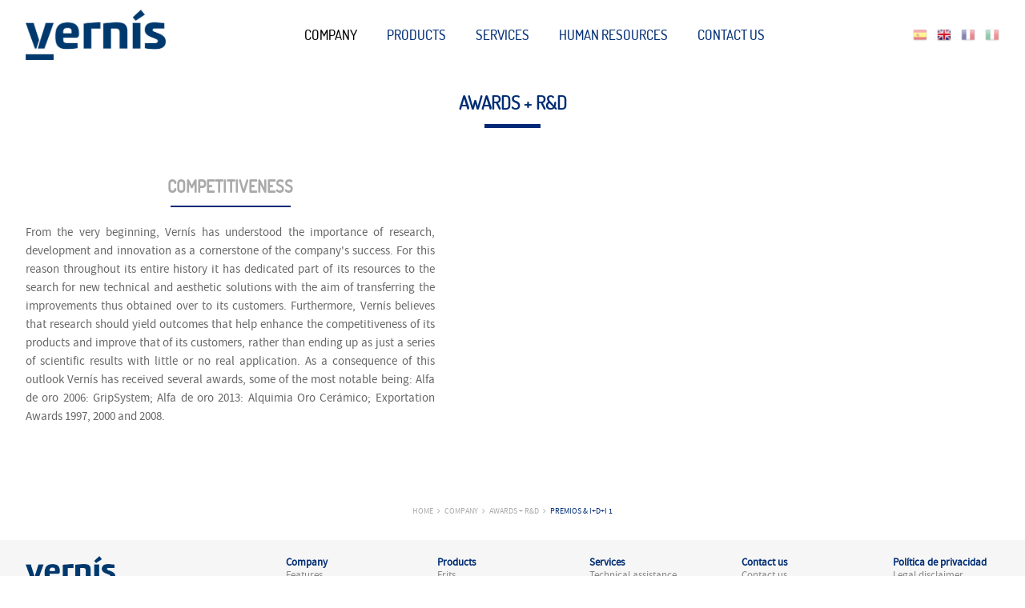

--- FILE ---
content_type: text/html
request_url: http://www.vernis.es/ref610017en
body_size: 29110
content:
<!DOCTYPE html>
<html lang="en">
<head>
	<meta charset="utf-8">

	<meta name="viewport" content="width=device-width, initial-scale=1.0, maximum-scale=1.0">
	<meta name="apple-mobile-web-app-capable" content="yes">
	<meta name="robots" content="index, follow" />
	<title>premios &amp; I+D+i 1</title>
	<meta name="description" content="premios &amp; I+D+i 1, [en]" />
	<meta name="keywords" content="[en], i+d+i, premios" />
	<meta name="author" content="Vernis S.A. vernis@vernis.es" />
	<link rel="shortcut icon" href="/templates/default/images/design/favicon.ico" />
	<link rel="icon" type="image/png" href="/templates/default/images/design/favicon.png" />
	
	<script type="text/javascript">if(typeof(console)==='undefined') { var console={}; console.log=console.error=console.info=console.debug=console.warn=console.trace=console.dir=console.dirxml=console.group=console.groupEnd=console.time=console.timeEnd=console.assert=console.profile=function(){}; }</script>
	<script type="text/javascript" src="/cms/libjs/jquery/jquery-1.8.3.min.js"></script> 
	
<link rel="canonical" href="http://www.vernis.es/premios-&amp;-i%2Bd%2Bi-1/ref610017en" />
<meta name="msvalidate.01" content="CBFF020DABC09056D7FBE3A6C56A4284" />
<meta name="google-site-verification" content="QuhdhSAglrVRV5PMq7q7sAyNv2zv66xNDRsTYJcG9Ys" />

	<!-- Begin Cookie Consent plugin by Silktide - http://silktide.com/cookieconsent -->
	<link rel="stylesheet" type="text/css" href="/cms/libjs/cookies/style.css"/>
	<script type="text/javascript" src="/cms/libjs/cookies/plugin.min.js"></script>
	
	<!-- Begin Cookie Consent plugin by Silktide - http://silktide.com/cookieconsent -->
	<script type="text/javascript">

	cc.initialise({
		cookies: {
			analytics: {},
			/*social: {},*/
			necessary: {}
		},
		settings: {
			style: "light",		  
			hideprivacysettingstab: true,
			//consenttype: "implicit",  
			refreshOnConsent: true,
			bannerPosition: "bottom",  
			onlyshowwithineu: true,
			ipinfodbkey: 'e172c0cc47d23f4283d240db03b75bff976f400f94a15640c77c86092abc6975',		
			disableallsites: true
		},
		strings:{
			notificationTitle:'This website uses its own and third party cookies to ease browsing and to obtain statistical information about our visitors use of it. You can get more information about the use of our cookies <a href="/500014_en" class="cookies">here</a>. Indicate whether the installation of cookies is allowed or not on your computer',
			notificationTitleImplicit: 'We anonymously measure your use of this website to improve the experience.',
			seeDetailsImplicit: 'cambiar la configuración',
			seeDetails: 'see details',
			allowCookies: 'Allow cookies',
			socialDefaultDescription: 'Facebook, Twitter and other social network sites have to know who you are in order to work correctly.',
			analyticsDefaultDescription: 'We anonymously measure your use of this website to improve the experience.',
			savePreference: 'Save preferences',
			hideDetails: 'hide details',
			necessaryDefaultTitle: 'Strictly necessary',
			necessaryDefaultDescription: 'Some cookies in this website are strictly necessary and cannot be deactivated.'
		}
	});

	</script>
	<!-- End Cookie Consent plugin -->
<script type="text/javascript" class="cc-onconsent-analytics">
try {		
	(function(i,s,o,g,r,a,m){i['GoogleAnalyticsObject']=r;i[r]=i[r]||function(){
	(i[r].q=i[r].q||[]).push(arguments)},i[r].l=1*new Date();a=s.createElement(o),
	m=s.getElementsByTagName(o)[0];a.async=1;a.src=g;m.parentNode.insertBefore(a,m)
	})(window,document,'script','//www.google-analytics.com/analytics.js','ga');

	ga('create', 'UA-73728505-1', 'auto', {'allowLinker': true , 'storage':'none', 'clientId': 'dpkojv2cqtfd6dfo1i8jhjeve7'});
	ga('send', 'pageview');
		

	ga(function() {
		setTimeout(function() {
			ga('send', 'event', {
				eventCategory: 'NoBounce', 
				eventAction: 'NoBounce',
				eventLabel: 'no rebote > 10 segundos'
			});
		},10*1000); 
	});
}
catch(e) {console.log(e.message);}
		
</script>

<link rel="stylesheet" href="/templates/default/css/reset.css" type="text/css" media="all" />
<link rel="stylesheet" href="/templates/default/css/master.css" type="text/css" media="all" />
<link rel="stylesheet" href="/templates/default/css/wysiwyg.css" type="text/css" media="all" />
<link rel="stylesheet" href="/templates/default/css/design.css" type="text/css" media="all" />
<link rel="stylesheet" href="/templates/default/modules/catalogo/css/catalogo.css" type="text/css" media="all" />
	<!-- libs for all site -->
	<!--[if lt IE 9]>
		<script type="text/javascript" src="/templates/default/lib/html5shiv/dist/html5shiv.min.js"></script><!-- style html5 tags -->
		<script type="text/javascript" src="/templates/default/lib/selectivizr/selectivizr-min.js"></script><!-- @media in ie8 -->
		<script type="text/javascript" src="/templates/default/lib/Respond/dest/respond.min.js"></script><!-- @media in ie8 -->
		
		
	<![endif]-->
	<link rel="stylesheet" href="/templates/default/lib/jquery.formalize/assets/css/formalize.css" type="text/css" media="all" />
	<script type="text/javascript" src="/templates/default/lib/jquery.formalize/assets/js/jquery.formalize.min.js"></script>
	<link rel="stylesheet" href="/templates/default/lib/font-awesome/css/font-awesome.min.css">

<link property="stylesheet" href="/templates/default/lib/widgets/WidgetResponsiveMenu/jquery.mmenu/src/css/jquery.mmenu.css" type="text/css" rel="stylesheet" media="all" >
<link property="stylesheet" href="/templates/default/lib/widgets/WidgetResponsiveMenu/jquery.mmenu/src/css/extensions/jquery.mmenu.themes.css" type="text/css" rel="stylesheet" media="all" >
<link property="stylesheet" href="/templates/default/lib/widgets/WidgetMegaMenu/WidgetMegaMenu.css" type="text/css" rel="stylesheet" media="all">
<link property="stylesheet" href="/templates/default/lib/widgets/WidgetPrettyphoto/jquery.prettyphoto/css/prettyPhoto.css" type="text/css" rel="stylesheet" media="all" >
<link property="stylesheet" href="/templates/default/lib/widgets/WidgetPrettyphoto/WidgetPrettyphoto.css" type="text/css" rel="stylesheet" media="all" >
<script src="/templates/default/lib/widgets/WidgetResponsiveMenu/jquery.mmenu/src/js/jquery.mmenu.min.js" type="text/javascript"></script>
<script type="text/javascript">
			
				$(document).ready(function() {	//git
					//$('script').load(function () {

				try {
					
												
	
					
					$('#WidgetResponsiveMenu').mmenu({
						// options
						dragOpen: true,
						header: true,
						searchfield: false,
						classes: 'mm-white',
						
					}, {
						// configuration
						offCanvas: {
							pageSelector: '#responsive-menu-body'			// layout for responsive menu shift  module_content
						},
					}).on( 'open.mm', function() {
						$('#responsive-menu-toggle')
							.find('.fa:first-child')
							.removeClass('fa-navicon')
							.addClass('fa-close');
			        }).on( 'opened.mm', function() {
			            
			        }).on( 'close.mm', function() {
			        	$('#responsive-menu-toggle')
			        		.find('.fa:first-child')
			        		.removeClass('fa-close')
			        		.addClass('fa-navicon');
			        }).on( 'closed.mm', function() {
			        	
			        });
	
					$('#responsive-menu-toggle').click(function() {
						$('#WidgetResponsiveMenu').trigger('open.mm');
					});


				}
				catch(err) {
					console.log(err.message);
				}
		
			});
		</script>
<script type="text/javascript">
				$(document).ready(function(){


					if (('ontouchstart' in window || (window.DocumentTouch && document instanceof DocumentTouch))) {

						
						$('.WidgetMegaMenuItemsContainer.level1').addClass('touchscreen');
						
						$(document).on('touchstart', function (event) {
							
							
							if (!$(event.target).closest('.WidgetMegaMenuItemsContainer').length) {
								$('.WidgetMegaMenuItem.with-childs').removeClass('actived');
				            }
			            });
				        	
						$('.WidgetMegaMenuItem.with-childs').bind('touchstart', function(event) {
							
							$('.WidgetMegaMenuItemsContainer.level1').addClass('with-transitions');
							
				        	if($(this).hasClass('actived')) {
								return true;
							}
				        	
							$(this).addClass('actived');
							$('.WidgetMegaMenuItem.with-childs').not(this).removeClass('actived');
				        	event.preventDefault();
							return false;
				        });

						
				       
					} 
					else {

						$('.WidgetMegaMenuItemsContainer.level1').addClass('notouchscreen');
						
						$('.WidgetMegaMenuItem.with-childs').bind('mouseover', function(event){
							$(this).addClass("actived");
							$('.WidgetMegaMenuItem.with-childs').not(this).removeClass('actived');
						});

						$('.level1.WidgetMegaMenuItem:not(.with-childs)').bind('mouseover', function(event){
							$('.WidgetMegaMenuItem.with-childs').not(this).removeClass('actived');
						});
						
						$('header').bind('mouseleave', function(event){
							$('.WidgetMegaMenuItem.with-childs').removeClass('actived')
						});

						$('.WidgetMegaMenuItemsContainer.level1').addClass('with-transitions');
					}

					
				});
			</script>
<script type="text/javascript">

		function ActiveMegaSubMenu(m) {
			/*$('#header_megamenu .menu-level2 .level2').not(m).removeClass('actived');
			m.addClass('actived')
			
			level2=m.attr('data-id');
			if (typeof level2 != 'undefined') {
				
				m.parent().removeClass().addClass('menu-level2 '+m.attr('data-style'));
				level2=$("#header_megamenu .group-level2 div[data-id='"+level2+"']");
				if(level2.length > 0) {
					level2=level2.first();

					$('#header_megamenu .group-level2 .level2').not(level2).removeClass('actived').addClass('inactived');
					level2.addClass('actived').removeClass('inactived');
				}
			}
			*/
		}


		$(window).on("load", function (e) {
			/*var maxwidth=0;
			var maxheight=0;
	
			
			$('#header_megamenu .group-level2 .level2').each(function() {

				var w=$(this).width();
				var h=$(this).height();
				
				if(w>maxwidth) maxwidth=w;
				if(h>maxheight) maxheight=h;
				
				$(this).addClass('inactived');
			});

			
			$('#header_megamenu .group-level2').width(maxwidth).height(maxheight);

			var firstActivedMegaSubMenu=$('#header_megamenu .menu-level2 [data-id="610006"]');
			if(firstActivedMegaSubMenu.length<=0) {
				firstActivedMegaSubMenu = $('#header_megamenu .menu-level2 .level2').first();
			}
			ActiveMegaSubMenu(firstActivedMegaSubMenu);
			*/

		});

	
		$(document).ready(function(){
			$('#header_megamenu .level1.with-childs > a').attr('href','#').click( function(event) { 
				event.preventDefault();
				return false;
			});

			$('#footer-sitemap .level1.with-childs > a').attr('href','#').click( function(event) { 
				event.preventDefault();
				return false;
			});

		
			
		});
		
	</script>
<script src="/templates/default/lib/widgets/WidgetPrettyphoto/jquery.prettyphoto/js/jquery.prettyPhoto.min.js" type="text/javascript"></script>
<script type="text/javascript">
				$(document).ready(function() {
					$('a[rel^="prettyPhoto"]').prettyPhoto({
						
		theme: 'facebook', // light_rounded / dark_rounded / light_square / dark_square / facebook
		animation_speed: 'fast', // fast/slow/normal 
		slideshow: 5000, // false OR interval time in ms 
		autoplay_slideshow: false, // true/false 
		opacity: 0.80, // Value between 0 and 1 
		show_title: false, // true/false 
		allow_resize: true, // Resize the photos bigger than viewport. true/false
		deeplinking: true, // Allow prettyPhoto to update the url to enable deeplinking.
			horizontal_padding: 5, // The padding on each side of the picture 
			social_tools:false,
			gallery_markup:''
						});
				});
			</script>
<script type="text/javascript">
	$(document).ready(function(){
		$(".masinfo").bind("click", function(event){
			try {

				masinfo=$(this);
				subsection = $('#subsection-'+masinfo.attr('data-idtree'));
				
				if(	!subsection.hasClass('active')) {
					subsection.show(700).toggleClass('active');
	
					$a= masinfo.offset().top-20;
					
					 $('html, body').animate({
					        scrollTop: $a
					    }, 500, 'swing', function() {
					    	//$("#block_mas_info").show(700).toggleClass('active');
						    });
	
					    
				}
				else {
					subsection.hide(500).toggleClass('active');
				}


				
				masinfo.find('.fa-plus-circle, .fa-minus-circle').toggleClass('fa-plus-circle').toggleClass('fa-minus-circle');
				masinfo.find('.fa-angle-down, .fa-angle-up').toggleClass('fa-angle-down').toggleClass('fa-angle-up');
	
			}
			catch(e) {
				console.log(e);
			}
			event.preventDefault();
			return false;
		});	
	});

</script>
<script type="text/javascript">

$(document).ready(function() {
	try {
		$('#footer-sitemap .level1 > a').each(function(){
			$(this).replaceWith($('<h5>' + this.innerHTML + '</h5>').addClass('title'));
		}); 
	}
	catch(err) {
		console.log(err.message);
	}
});
</script>
</head>
<body class="lang_en template_default node600000 node610000 node610006 node610017 type350 type380 " >

<nav id="WidgetResponsiveMenu" class="Widget WidgetResponsiveMenu mm-menu mm-offcanvas"><ul><li><a  title="Home" href="/ref600000en">Home</a></li><li><a class="selected active"  title="Company" href="/company/ref610000en">Company</a><ul><li><a  title="Features" href="/features/ref610001en">Features</a></li><li><a  title="History" href="/history/ref610002en">History</a></li><li><a  title="Worldwide" href="/ref610003en">Worldwide</a></li><li><a  title="Facilities" href="/facilities/ref610004en">Facilities</a></li><li><a  title="Team" href="/team/ref610005en">Team</a></li><li><a class="selected active"  title="Awards + R&amp;D" href="/awards-%2B-r&amp;d/ref610006en">Awards + R&amp;D</a></li><li><a  title="Environment" href="/environment/ref610007en">Environment</a></li><li><a  title="Quality" href="/quality/ref610008en">Quality</a></li></ul></li><li><a  title="Products" href="/products/ref630000en">Products</a><ul><li><a  title="Frits" href="/frits/ref630001en">Frits</a></li><li><a  title="GLAZES AND ENGOBES" href="/glazes-and-engobes/ref630002en">GLAZES AND ENGOBES</a></li><li><a  title="Printing powder" href="/printing-powder/ref630003en">Printing powder</a></li><li><a  title="Pigments" href="/pigments/ref630004en">Pigments</a></li><li><a  title="By vernis" href="/ref630005en">By vernis</a></li><li><a  title="Digital concept" href="/ref630006en">Digital concept</a></li></ul></li><li><a  title="Services" href="/services/ref631000en">Services</a><ul><li><a  title="Technical assistance" href="/technical-assistance/ref631001en">Technical assistance</a></li><li><a  title="Design" href="/design/ref631002en">Design</a></li><li><a  title="Technological consultancy" href="/ref631003en">Technological consultancy</a></li></ul></li><li><a  title="Human resources" href="/human-resources/ref632000en">Human resources</a></li><li><a  title="Contact us" href="/contact-us/ref500010en">Contact us</a></li></ul></nav><div class="clearfix"></div>
		
			<!-- responsive menu -->
			
			
			
			 
		
		
			
		
		<div id="responsive-menu-body"><div><header class="sticked"><div class="fluid-container"><div class="fluid wrap-body-margin wrap-body-margin-left"></div><div class="fluid wrap"><div class="fluid-container"><div id="responsive-menu-toggle"><i class="fa fa-3x fa-navicon"></i></div><div class="fluid" id="logo">
				<a  title="home" href="/ref600000en"><img alt="Vernis S.A." src="/templates/default/images/design/logo.png" /></a>
				</div><div class="fluid" id="header-menu"><div id="header_megamenu" class="Widget WidgetNav WidgetMegaMenu"><nav><div class="node600000 WidgetMegaMenuItemsContainer level1"><div class="level1 WidgetMegaMenuItem with-childs"><a class="selected active"  title="Company" href="/company/ref610000en">Company</a><div class="node610000 WidgetMegaMenuItemsContainer level2"><div class="level2 WidgetMegaMenuItem"><div class="megamenu"><div class="WidgetMegaMenuItemsContainerVertical"><div class="menu-level2"><div class="fluid-container"><div class="fluid wrap-body-margin wrap-body-margin-left"></div><div class="fluid wrap"><div class="level2 id610001" data-id="610001" data-style=""><a  title="Features" href="/features/ref610001en">Features<img alt="Features" src="/cmsupload/catalogo/recepcion-mini.png" /></a></div><div class="level2 id610002" data-id="610002" data-style=""><a  title="history" href="/history/ref610002en">history<img alt="history" src="/cmsupload/catalogo/historia_mini.png" /></a></div><div class="level2 id610003" data-id="610003" data-style=""><a  title="worldwide" href="/ref610003en">worldwide<img alt="worldwide" src="/cmsupload/catalogo/mapa_mini.png" /></a></div><div class="level2 id610004" data-id="610004" data-style=""><a  title="facilities" href="/facilities/ref610004en">facilities<img alt="facilities" src="/cmsupload/catalogo/instalaciones1_mini.png" /></a></div><div class="level2 id610005" data-id="610005" data-style=""><a  title="Team" href="/team/ref610005en">Team<img alt="Team" src="/cmsupload/catalogo/eq_mini.png" /></a></div><div class="level2 id610006" data-id="610006" data-style=""><a class="selected active"  title="Awards + R&amp;D" href="/awards-%2B-r&amp;d/ref610006en">Awards + R&amp;D<img alt="Awards + R&amp;D" src="/cmsupload/catalogo/alfa_mini.png" /></a></div><div class="level2 id610007" data-id="610007" data-style=""><a  title="environment" href="/environment/ref610007en">environment<img alt="environment" src="/cmsupload/catalogo/medio_ambiente_mini.png" /></a></div><div class="level2 id610008" data-id="610008" data-style=""><a  title="Quality" href="/quality/ref610008en">Quality<img alt="Quality" src="/cmsupload/catalogo/calidad_min.png" /></a></div></div><div class="fluid wrap-body-margin wrap-body-margin-right"></div></div></div></div></div></div></div></div><div class="level1 WidgetMegaMenuItem with-childs"><a  title="Products" href="/products/ref630000en">Products</a><div class="node630000 WidgetMegaMenuItemsContainer level2"><div class="level2 WidgetMegaMenuItem"><div class="megamenu"><div class="WidgetMegaMenuItemsContainerVertical"><div class="menu-level2"><div class="fluid-container"><div class="fluid wrap-body-margin wrap-body-margin-left"></div><div class="fluid wrap"><div class="level2 id630001" data-id="630001" data-style=""><a  title="Frits" href="/frits/ref630001en">Frits<img alt="Frits" src="/cmsupload/catalogo/frita_mini2.png" /></a></div><div class="level2 id630002" data-id="630002" data-style=""><a  title="GLAZES AND ENGOBES" href="/glazes-and-engobes/ref630002en">GLAZES AND ENGOBES<img alt="GLAZES AND ENGOBES" src="/cmsupload/catalogo/esmaltes_mini.png" /></a></div><div class="level2 id630003" data-id="630003" data-style=""><a  title="Printing powder" href="/printing-powder/ref630003en">Printing powder<img alt="Printing powder" src="/cmsupload/catalogo/serigrafia_mini.png" /></a></div><div class="level2 id630004" data-id="630004" data-style=""><a  title="Pigments" href="/pigments/ref630004en">Pigments<img alt="Pigments" src="/cmsupload/catalogo/colorantes_mini.png" /></a></div><div class="level2 id630005" data-id="630005" data-style=""><a  title="by vernis" href="/ref630005en">by vernis<img alt="by vernis" src="/cmsupload/catalogo/oro_mini-001.png" /></a></div><div class="level2 id630006" data-id="630006" data-style=""><a  title="digital concept" href="/ref630006en">digital concept<img alt="digital concept" src="/cmsupload/catalogo/digital_concept_mini.png" /></a></div></div><div class="fluid wrap-body-margin wrap-body-margin-right"></div></div></div></div></div></div></div></div><div class="level1 WidgetMegaMenuItem with-childs"><a  title="Services" href="/services/ref631000en">Services</a><div class="node631000 WidgetMegaMenuItemsContainer level2"><div class="level2 WidgetMegaMenuItem"><div class="megamenu"><div class="WidgetMegaMenuItemsContainerVertical"><div class="menu-level2"><div class="fluid-container"><div class="fluid wrap-body-margin wrap-body-margin-left"></div><div class="fluid wrap"><div class="level2 id631001" data-id="631001" data-style=""><a  title="technical assistance" href="/technical-assistance/ref631001en">technical assistance<img alt="technical assistance" src="/cmsupload/catalogo/asistencia_mini.png" /></a></div><div class="level2 id631002" data-id="631002" data-style=""><a  title="design" href="/design/ref631002en">design<img alt="design" src="/cmsupload/catalogo/dis_mini-001.png" /></a></div><div class="level2 id631003" data-id="631003" data-style=""><a  title="technological consultancy" href="/ref631003en">technological consultancy<img alt="technological consultancy" src="/cmsupload/catalogo/tec_mini.png" /></a></div></div><div class="fluid wrap-body-margin wrap-body-margin-right"></div></div></div></div></div></div></div></div><div class="level1 WidgetMegaMenuItem"><a  title="Human resources" href="/human-resources/ref632000en">Human resources</a></div><div class="level1 WidgetMegaMenuItem"><a  title="Contact us" href="/contact-us/ref500010en">Contact us</a></div></div></nav></div>		
			<!-- megamenu -->
			
			
			
			

	









			
	</div><div id="WidgetMenu_3" class="Widget WidgetMenu fluid WidgetLanguageSelection"><div class="node WidgetMenuItemsContainer level1"><div class="level1 WidgetMenuItem"><a  rel="alternate" hreflang="es" title="Español" href="/premios-&amp;-i%2Bd%2Bi-1/ref610017es"><img alt="Español" src="/templates/default/images/flags/es_disabled.png" /></a></div><div class="level1 WidgetMenuItem"><a class="selected active"  rel="alternate" hreflang="en" title="English" href="/premios-&amp;-i%2Bd%2Bi-1/ref610017en"><img alt="English" src="/templates/default/images/flags/en.png" /></a></div><div class="level1 WidgetMenuItem"><a  rel="alternate" hreflang="fr" title="Français" href="/ref610017fr"><img alt="Français" src="/templates/default/images/flags/fr_disabled.png" /></a></div><div class="level1 WidgetMenuItem"><a  rel="alternate" hreflang="it" title="Italiano" href="/ref610017it"><img alt="Italiano" src="/templates/default/images/flags/it_disabled.png" /></a></div></div></div></div></div><div class="fluid wrap-body-margin wrap-body-margin-right"></div></div></header></div><main><div id="module_content"><div class="fluid-container"><div class="fluid wrap-body-margin wrap-body-margin-left"></div><div class="fluid wrap"><div id="WidgetWysiwyg_4" class="Widget wysiwyg WidgetWysiwyg"><h1 class="title">Awards + R&amp;D</h1>&nbsp;&nbsp;</div><div class="section wysiwyg level1 onecolumn"><div class="rows rows-text"><h2 class="title">COMPETITIVENESS</h2> From the very beginning, Vernís has understood the importance of research, development and innovation as a cornerstone of the company's success. For this reason throughout its entire history it has dedicated part of its resources to the search for new technical and aesthetic solutions with the aim of transferring the improvements thus obtained over to its customers. Furthermore, Vernís believes that research should yield outcomes that help enhance the competitiveness of its products and improve that of its customers, rather than ending up as just a series of scientific results with little or no real application. As a consequence of this outlook Vernís has received several awards, some of the most notable being: Alfa de oro 2006: GripSystem; Alfa de oro 2013: Alquimia Oro Cerámico; Exportation Awards 1997, 2000 and 2008.</div></div>			<!-- responsive menu -->
			
			
			
			
			
		
		
</div><div class="fluid wrap-body-margin wrap-body-margin-right"></div></div></div></main><div id="design_breadcrumbs"><div class="fluid-container"><div class="fluid wrap-body-margin wrap-body-margin-left"></div><div class="fluid wrap"><div id="WidgetMenu_5" class="Widget WidgetNav WidgetMenu breadcrumbs"><nav><ul><li class="level1 WidgetMenuItem"><a  title="Home" href="/ref600000en">Home</a></li><li class="level1 WidgetMenuItem divider"> <i class="fa fa-angle-right"></i> </li><li class="level1 WidgetMenuItem"><a class="selected active"  title="Company" href="/company/ref610000en">Company</a></li><li class="level1 WidgetMenuItem divider"> <i class="fa fa-angle-right"></i> </li><li class="level1 WidgetMenuItem"><a class="selected active"  title="Awards + R&amp;D" href="/awards-%2B-r&amp;d/ref610006en">Awards + R&amp;D</a></li><li class="level1 WidgetMenuItem divider"> <i class="fa fa-angle-right"></i> </li><li class="level1 WidgetMenuItem"><a class="breadselected selected active"  title="Premios &amp; I+D+i 1" href="/premios-&amp;-i%2Bd%2Bi-1/ref610017en">Premios &amp; I+D+i 1</a></li></ul></nav></div></div><div class="fluid wrap-body-margin wrap-body-margin-right"></div></div></div><footer><div class="fluid-container"><div class="fluid wrap-body-margin wrap-body-margin-left"></div><div class="fluid wrap"><div class="fluid-container"><div class="fluid" id="footer-widgets"><div class=""><img style="width:112px;height:40px"    src="/cmsupload/design/logo-footer.png" alt="" /><br /> <br /> &copy; Vernis S.A.<br /> Avda.  Manuel Escobedo, 18<br />12200 Onda (Castellón) - España <br /> Tel (+34) 964 600 600<br />Fax (+34) 964 601 365<br /><a href="mailto:vernis@vernis.es">vernis@vernis.es</a></div></div><div class="fluid" id="footer-sitemap"><div id="WidgetMenu_6" class="Widget WidgetMenu"><ul><li class="level1 WidgetMenuItem with-childs"><a class="selected active"  title="Company" href="/company/ref610000en">Company</a><ul><li class="level2 WidgetMenuItem"><a  title="Features" href="/features/ref610001en">Features</a></li><li class="level2 WidgetMenuItem"><a  title="History" href="/history/ref610002en">History</a></li><li class="level2 WidgetMenuItem"><a  title="Worldwide" href="/ref610003en">Worldwide</a></li><li class="level2 WidgetMenuItem"><a  title="Facilities" href="/facilities/ref610004en">Facilities</a></li><li class="level2 WidgetMenuItem"><a  title="Team" href="/team/ref610005en">Team</a></li><li class="level2 WidgetMenuItem"><a class="selected active"  title="Awards + R&amp;D" href="/awards-%2B-r&amp;d/ref610006en">Awards + R&amp;D</a></li><li class="level2 WidgetMenuItem"><a  title="Environment" href="/environment/ref610007en">Environment</a></li><li class="level2 WidgetMenuItem"><a  title="Quality" href="/quality/ref610008en">Quality</a></li></ul></li><li class="level1 WidgetMenuItem with-childs"><a  title="Products" href="/products/ref630000en">Products</a><ul><li class="level2 WidgetMenuItem"><a  title="Frits" href="/frits/ref630001en">Frits</a></li><li class="level2 WidgetMenuItem"><a  title="GLAZES AND ENGOBES" href="/glazes-and-engobes/ref630002en">GLAZES AND ENGOBES</a></li><li class="level2 WidgetMenuItem"><a  title="Printing powder" href="/printing-powder/ref630003en">Printing powder</a></li><li class="level2 WidgetMenuItem"><a  title="Pigments" href="/pigments/ref630004en">Pigments</a></li><li class="level2 WidgetMenuItem"><a  title="By vernis" href="/ref630005en">By vernis</a></li><li class="level2 WidgetMenuItem"><a  title="Digital concept" href="/ref630006en">Digital concept</a></li></ul></li><li class="level1 WidgetMenuItem with-childs"><a  title="Services" href="/services/ref631000en">Services</a><ul><li class="level2 WidgetMenuItem"><a  title="Technical assistance" href="/technical-assistance/ref631001en">Technical assistance</a></li><li class="level2 WidgetMenuItem"><a  title="Design" href="/design/ref631002en">Design</a></li><li class="level2 WidgetMenuItem"><a  title="Technological consultancy" href="/ref631003en">Technological consultancy</a></li></ul></li><li class="level1 WidgetMenuItem with-childs"><a  title="Contact us" href="/contact-us/ref500010en">Contact us</a><ul><li class="level2 WidgetMenuItem"><a  title="Contact us" href="/contact-us/ref500010en">Contact us</a></li><li class="level2 WidgetMenuItem"><a  title="Human resources" href="/human-resources/ref632000en">Human resources</a></li></ul></li><li class="level1 WidgetMenuItem with-childs"><a  title="Política de privacidad" href="/pol%C3%ADtica-de-privacidad/ref500033en">Política de privacidad</a><ul><li class="level2 WidgetMenuItem"><a  title="Legal disclaimer" href="/legal-disclaimer/ref500001en">Legal disclaimer</a></li><li class="level2 WidgetMenuItem"><a  title="Cookies policy" href="/cookies-policy/ref500014en">Cookies policy</a></li><li class="level2 WidgetMenuItem"><a  title="Política de privacidad" href="/pol%C3%ADtica-de-privacidad/ref500033en">Política de privacidad</a></li></ul></li></ul></div></div></div></div><div class="fluid wrap-body-margin wrap-body-margin-right"></div></div></footer>


</div><!-- responsive menu body end-->
<div id="debug" class="debug">16 sql / 4 sqlseo / 0.01980209s.</div>
</body>
</html>

--- FILE ---
content_type: text/css
request_url: http://www.vernis.es/templates/default/css/master.css
body_size: 5234
content:
.debug {
	font-size:9px;
	font-family:"courier new", monospace;
	color:#333;
	display: none;
}

pre {
	font-size:9px;
}

.clearfix:before,
.clearfix:after {
	content: "";
	display: table;
}

.clearfix:after {
	clear: both;
}

.clearfix {
	zoom: 1;
}

.fluid-container {
	display: table;
	border-collapse: collapse;
	width: 100%;
	-border: 1px solid #f00;
}

.fluid-container-fit {
	display: table;
	width:auto;
	border-collapse: collapse;
	-border: 1px solid #fee;
}

.fluid {
	display: table-cell;
	-border: 1px solid #00f;
}

.fluid-fit {
	display: table-cell;
	width: 0.1%;
}

a:active, a:focus {
	 outline: none;
}

/*### forms ##################################################################*/

header .WidgetFormUser {
	display:inline-block;
}


header .WidgetFormUser input[type="text"], 
header .WidgetFormUser input[type="password"]  {
	width:90px;
	margin-right:10px;
}
header .WidgetFormUser label {
	-display:none;
	vertical-align:middle;
	padding-right:3px;
}

/*### forms ##################################################################*/



.WidgetForm legend { 
	padding:10px;
}
.WidgetForm label { 
	display:block;
	clear:both;
}

.WidgetForm label[for="field_required_fields"],
.WidgetForm label[for="field_accept_conditions"] {
	margin:20px 0px 20px 0px;
}

.WidgetForm input[type="text"],
.WidgetForm select,
.WidgetForm textarea {
	width:250px; 
	margin-bottom:8px;
}



.WidgetForm input[type="text"].no-valid,
.WidgetForm input[type="checkbox"].no-valid,
.WidgetForm input[type="file"].no-valid,
.WidgetForm select.no-valid,
.WidgetForm textarea.no-valid {
  -webkit-box-shadow: #f00 0 0 5px 0;
  -moz-box-shadow: #f00 0 0 5px 0;
  box-shadow: #f00 0 0 5px 0;
			
}


.WidgetForm textarea {
	height:100px;
}

.WidgetForm input[name="captcha"] {
	width:140px;
	height:40px;
	margin-top:8px;	
	margin-left:5px;
	background-color:#dbd9cd !important;
	color:#1D4D97;
	border:1px solid #a19d92;
	font-size:26px;
	letter-spacing:11px;
	text-align:center;
	vertical-align:middle;
	display:inline-block;
}

.WidgetForm label[for="*field_captcha"] img  {
	display:inline-block;
}

.WidgetForm label[for="field_accept_conditions"] {
	margin-top:5px;	
}

.WidgetForm label.no-class-label {
	margin:20px 0px 20px 0px;
}


.WidgetForm .WidgetFormMessage div {
	background:#ccc;
	color:#000;
	padding:2px 7px;
	margin-bottom:15px;

}



.WidgetGoogleMaps {
	position:relative;
	height:380px;
	width:100%;
	border:0px solid #FFF;
}

.WidgetGoogleMaps .googlemaps_text {
	font-size:11px;
	text-align:left;
	white-space: nowrap;
}





/* paginator ---------------------------------------------------------------------------------
.paginator 						{ text-align:center; font-size:11px; clear:both; font-family: Tahoma, Arial, sans-serif;   }
.paginator a					{ border:solid 1px #e3e3e3;  margin:0px 1px 0px 1px; padding: 3px 6px 3px 6px; color:#666; }
.paginator .page 				{ color:#666; border-color:#999; }
.paginator .previous			{ color:#666; border-color:#999;}
.paginator .next				{ color:#666; border-color:#999;}
.paginator .previous.disabled	{ color:#aaa; border-color:#e3e3e3; ddisplay:none;}
.paginator .next.disabled 		{ color:#aaa; border-color:#e3e3e3; ddisplay:none;}
.paginator .selected			{ color:#fff; border-color:#444; background:#444; font-weight:bold; }
.paginator .disabled			{ text-decoration:none; cursor:text;}
.paginator .disabled:hover		{ text-decoration:none;}
.paginator .text				{ text-decoration:none; cursor:text; border-width:0px; }
.paginator .text:hover 			{ text-decoration:none; }
.paginator .pageof 				{ border-width:1px; margin-right:10px;}
.paginator .coincidences 		{ border-width:1px; margin-right:30px;}



/* ---ley de cookies-----------------------------------------------------------------------------*/
#cc-notification {
	border:1px solid #ccc;
	border-width:1px 0px 1px 0px;
}
#cc-notification #cc-notification-logo {
	visibility:hidden;
}
#cc-notification #cc-notification-permissions li label,
#cc-notification #cc-notification-permissions li strong,
#cc-notification h2 a {
	font-size:inherit !important;
}
#cc-notification #cc-notification-wrapper {
    padding: 20px 15px 0 !important;
}

#cc-notification h2 span, 
#cc-notification h2  {
	font-size:13px;
	margin-bottom:20px !important;
}

#cc-notification h2 {
     margin-right: 170px !important;
}


#cc-notification.cc-light {
	background-color:#efefef !important;
}
#cc-notification.cc-light a, 
#cc-notification.cc-light a:visited,
#cc-notification.cc-light a:hover,
#cc-notification.cc-light #cc-notification-permissions li strong {
	color:#44b !important;
	font-weight:bold;
}
#cc-notification.cc-light ul.cc-notification-buttons li a,
#cc-notification.cc-light ul.cc-notification-buttons li a:visited {
	background-color: #666 !important;
}

#cc-notification.cc-light ul.cc-notification-buttons li a, 
#cc-notification.cc-light ul.cc-notification-buttons li a:visited {
    color: #FFF !important;
}
#cc-notification ul.cc-notification-buttons {
	width:auto !important;
}
 


--- FILE ---
content_type: text/css
request_url: http://www.vernis.es/templates/default/css/wysiwyg.css
body_size: 5998
content:
/*


#012D74


*/


/*FUENTES PERSONALIZADAS BEGIN ---------------------------------------------------------------------- */
/*	http://www.fontsquirrel.com/tools/webfont-generator
	http://www.web-font-generator.com/
	http://convertfonts.com/

*/

@font-face {
    font-family: 'custom';
    src: url('fonts/sourcesanspro-regular-webfont.eot');
    src: url('fonts/sourcesanspro-regular-webfont.eot?#iefix') format('embedded-opentype'),
         url('fonts/sourcesanspro-regular-webfont.woff2') format('woff2'),
         url('fonts/sourcesanspro-regular-webfont.woff') format('woff'),
         url('fonts/sourcesanspro-regular-webfont.ttf') format('truetype'),
         url('fonts/sourcesanspro-regular-webfont.svg#source_sans_proregular') format('svg');
    font-weight: normal;
    font-style: normal;

}



@font-face {
    font-family: 'custom2';
    src: url('fonts/dosis-book-webfont.eot');
    src: url('fonts/dosis-book-webfont.eot?#iefix') format('embedded-opentype'),
         url('fonts/dosis-book-webfont.woff2') format('woff2'),
         url('fonts/dosis-book-webfont.woff') format('woff'),
         url('fonts/dosis-book-webfont.ttf') format('truetype'),
         url('fonts/dosis-book-webfont.svg#dosisbook') format('svg');
    font-weight: normal;
    font-style: normal;

}




@font-face {
    font-family: 'custom3';
    src: url('fonts/dosis-medium-webfont.eot');
    src: url('fonts/dosis-medium-webfont.eot?#iefix') format('embedded-opentype'),
         url('fonts/dosis-medium-webfont.woff2') format('woff2'),
         url('fonts/dosis-medium-webfont.woff') format('woff'),
         url('fonts/dosis-medium-webfont.ttf') format('truetype'),
         url('fonts/dosis-medium-webfont.svg#dosismedium') format('svg');
    font-weight: normal;
    font-style: normal;

}





/*FUENTES PERSONALIZADAS END ------------------------------------------------------------------------ */


.wysiwyg,
.wysiwyg td,
.wysiwyg div {
	font-family: 'custom', Tahoma, Helvetica, sans-serif;
	font-size:13px;
	color:#666;
	-text-align:justify;
	-line-height:190%;
 }



.wysiwyg a {
	-text-decoration:underline;
	color:#000 !important;
}
.wysiwyg a:hover {
	-text-decoration:underline;
	-color:#000;

}

.wysiwyg table td  {
	vertical-align:top;
}

.wysiwyg img {
	max-width: none;
}



main 		h1.title,
.wysiwyg 	h1.title {
	font-family: 'custom2';
	font-size:21px;
	color:#012D74;
	line-height:100%;
	font-weight:bold;
	text-transform: uppercase;
	background:url(/cmsupload/temp-design/title-background-01.png) no-repeat center bottom;
	padding-bottom:20px;
	text-align:center;
}

main 		h2.title,
.wysiwyg	h2.title {
	font-family: 'custom3';
	font-size:17px;
	color: #aaa;
    line-height:100%;
	font-weight: bold;
	text-transform: uppercase;
	background:url(/cmsupload/temp-design/title-background-02.png) no-repeat center bottom;
	padding-bottom:15px;
	text-align:center;
	margin-bottom:20px;
}

main		h3.title,
.wysiwyg	h3.title {
	font-family: 'custom_bold';
	font-size:15px;
	line-height:100%;
	font-weight: normal;
  
}


main		a.link,
.wysiwyg	a.link {
	padding: 4px 12px;
	background:#012D74;
	color:#fff !important;
	border:1px solid #888;
	-webkit-border-radius: 5px;
	-moz-border-radius: 5px;
	border-radius: 5px;
	text-decoration: none;
	margin:0px 2px 4px 2px;
	display:inline-block;
}

main		a.link .fa,
.wysiwyg	a.link .fa {
	padding:0x 15px;
	

}

main		a.link:hover,
.wysiwyg	a.link:hover {
	color:#888 !important;  
}

.wysiwyg .buttons {
	margin-top:20px;
}


.global-shadow {
	-webkit-box-shadow:	2px 2px 9px 1px rgba(0, 0, 0, 0.2);
	-moz-box-shadow: 	2px 2px 9px 1px rgba(0, 0, 0, 0.2);
	box-shadow: 		2px 2px 9px 1px rgba(0, 0, 0, 0.2);
}



.wysiwyg .rows  {
	vertical-align: middle;
	display: inline-block;
    width: 45%;
}

.wysiwyg .rows img {
	margin-top:4px;
	width:100%;
	-border:1px solid #eee;
}


.wysiwyg .rows-image {

	text-align:center;
	width: 42%;
	-border:1px solid #00f;
}

.wysiwyg  .rows-text {
	width:42%;
	text-align: justify;
}

.wysiwyg  .onecolumn .rows-text {
	width:100%;
}
.wysiwyg  .onecolumn .rows-image {
	width:100%;
}

.wysiwyg .rows-padding {
  width: 11%;
}


/*############################################################################*/
/*###  BEGIN: responsive - adaptative - fluid  ###############################*/
/*############################################################################*/



@media only screen and (min-width: 1px) and (max-width: 1024px) {
	.wysiwyg, .wysiwyg td, .wysiwyg div {
		font-size:13px;
		line-height:165%;
	 }
  	main h1.title,	.wysiwyg h1.title {
		font-size:21px;
	}

	main h2.title,	.wysiwyg h2.title {
		font-size:17px;
	}

	main h3.title,	.wysiwyg h3.title {
		font-size:15px;	
	}
	header nav a {
		font-size:14px !important;
	}
	header #logo {
		width:150px !important;
	}
		
}

@media only screen and (min-width: 1025px) and (max-width: 1280px) {
	.wysiwyg, .wysiwyg td, .wysiwyg div {
		font-size:15px;
		line-height:155%;
	 }
 	main h1.title,	.wysiwyg h1.title {
		font-size:23px;
	}

	main h2.title,	.wysiwyg h2.title {
		font-size:21px;
	}

	main h3.title,	.wysiwyg h3.title {
		font-size:19px;	
	}
	header nav a {
		font-size:17px !important;
	}
	header #logo {
		width:175px !important;
	}
}

@media only screen and (min-width: 1281px)  {
	.wysiwyg, .wysiwyg td, .wysiwyg div {
		font-size:17px;
		line-height:155%;
	 }
	 
	main h1.title,	.wysiwyg h1.title {
		font-size:25px;
	}

	main h2.title,	.wysiwyg h2.title {
		font-size:23px;
	}

	main h3.title,	.wysiwyg h3.title {
		font-size:21px;	
	}
	header nav a {
		font-size:18px !important;	
	}

	header #logo {
		width:200px !important;
	}
}
 
/*###  END: responsive menu  #################################################*/






--- FILE ---
content_type: text/css
request_url: http://www.vernis.es/templates/default/css/design.css
body_size: 11019
content:
.debug {
	-display: block;
}


body  {
	font-family: 'custom', Tahoma, Helvetica, sans-serif;
	font-size:13px;
	color:#666;
	background-color:#ffffff;
}

a {
	color:#000;
	text-decoration: none;
}
a:hover {
	text-decoration: none;
}

nav a {
	text-decoration:none !important;
}

.selected:hover {
	
}



header #logo {
	width:200px;
	vertical-align: middle;
	padding:9px 0px;
}
header #logo img {
	width:100%;
}
header #logo_mobile {
	display:none;
}


header nav a {
	font-family: 'custom3';
	font-size:14px;
	color:#012D74;
	
}
header nav .selected {
	color:#000;
}
/*################################################################################################*/


 .-WidgetMegaMenuItemsContainer.level2 {
	-ms-transform: scaleY(1) !important;
	-webkit-transform: scaleY(1) !important;
	-moz-transform: scaleY(1) !important;
	-o-transform: scaleY(1) !important;
	transform: scaleY(1) !important;
	visibility:visible !important;
	opacity:1 !important;
}


.with-transitions .WidgetMegaMenuItemsContainer.level2 {
    -webkit-transition: all 0.4s ease-in-out !important;
    -moz-transition: all 0.4s ease-in-out !important;
    -ms-transition: all 0.4s ease-in-out !important;
    -o-transition: all 0.4s ease-in-out !important;
    transition: all 0.4s ease-in-out !important;
	
}


header .WidgetMegaMenuItemsContainer.level2 .WidgetMegaMenuItem   {
	width:100%;
}

header .WidgetMegaMenuItemsContainerVertical {
	display:table !important;
	width:100%;
	
}

header .WidgetMegaMenuItemsContainerVertical > div {
	display:table-cell;
	vertical-align: middle;
	width:100%;
}

header .WidgetMegaMenuItemsContainer.level2 .megamenu .menu-level2 {
	height:411px;
	text-align:center;
	width:100%;
	-width:960px;
}

header .menu-level2  div.level2  {
	text-align:left;
	display:inline-block;
	width:200px;
	margin:15px 12px;
}

header .node610000 .menu-level2  .fluid-container > .wrap {
	width:1024px;
	-border:1px solid #f00;
}
header .node630000 .menu-level2  .fluid-container > .wrap {
	width: 800px;
	-border:1px solid #f00;
}
header .node631000 .menu-level2  .fluid-container > .wrap {
	width:1024px;
	-border:1px solid #f00;
}


header .node630000 .menu-level2  div.level2 {
	-margin:15px 25px;
}
 

header .menu-level2  div.level2 > a img  {
	border:1px solid #666;
}

header .WidgetMegaMenuItem {	
	text-transform: uppercase;
	text-align:left;
}

header nav .level1 > a {
	-padding:33px 8px;
	
}

header .WidgetMegaMenuItem.level1 {	
	margin: 0px 2%;
	padding:33px 0px 33px 0px;
}

header .level1.WidgetMegaMenuItem.with-childs > a {
	cursor:default;
}



header .WidgetMegaMenuItemsContainer.level2  {
	margin-top:33px;
	background:#012D74;
	background:rgba(1, 45, 116, 0.84);	/* transparencia 84 */
	-padding:25px;
	font-family: 'custom' !important;
	z-index:10000;

}


header .WidgetMegaMenuItem {
	color:#999;
}

header .WidgetMegaMenuItem.level1.actived {
	background-image:url('../images/design/menu-header-actived.png');
	background-repeat: no-repeat;
    background-position: bottom center; 
} 

header .megamenu {
	-width:90%;
}
header .megamenu a {
	color:#fff;
}
	
header .megamenu > div {
	display:inline-block;
	vertical-align:top;
}

header .megamenu .group-level2 {
	border-left:1px solid #999;
}

header .megamenu .menu-level2 {
	-margin-right:-2px;
	-text-align:right;
	-padding-bottom:100px;
	-background-repeat: no-repeat;
    -background-position: bottom center; 
}


header .megamenu .menu-level2 a {
	
}

header .megamenu .menu-level2 .level2.actived a  {
	color:#fff !important;
	
}
header .megamenu a:hover {
	color:#fff !important;
}
header .megamenu a:hover img {
	border:1px solid #fff;
}


#design_breadcrumbs {
	text-align:center;
	padding:30px 0px 10px 0px;
	font-size:10px;
	color:#AAA;

}


#design_breadcrumbs a,
#design_breadcrumbs .divider {
	text-transform:uppercase;
	color:#aaaaaa;
}


#design_breadcrumbs h1 ,
#design_breadcrumbs    a.breadselected {
	color:#012D74;
}

/*################################################################################################*/








header .WidgetLanguageSelection {
	width:120px;
	text-align:right;
	vertical-align:middle;
	-display:none;
}
header .WidgetLanguageSelection .WidgetMenuItemsContainer {
	min-width:120px;
}

header .WidgetLanguageSelection .WidgetMenuItem {
	display:inline-block;
	margin-left:12px;
}

header .WidgetLanguageSelection img {
	width:18px;
}


#header-menu  {
	vertical-align:middle;
	text-align:center;
}

footer {
	
	padding:20px 0px !important;
	margin-top:20px !important;
	background:#F6F6F6;
	color:#bababa;
	-margin-top:20px;
	text-align:center;
	color:#888;
}

footer a {
	color:#888;
	white-space: no-wrap;
font-size:13px;
}

#footer-widgets {
	width:22%;
	text-align:left;
	vertical-align:top;
	font-size:13px;
}
#footer-sitemap {
	width:78%;
	text-align:left;
	vertical-align:top;
}
#footer-sitemap .level1 {
	display:inline-block;
	vertical-align:top;
	margin-left:6%;
	width:14%;
	margin-bottom:4%;
}

#footer-sitemap .level1 .title,
#footer-sitemap .level1 > a {
	
	cursor:auto;
	color:#012D74;
	font-weight:bold;
}


.breadcrumbs .WidgetMenuItem {
	display:inline-block;
}
.breadcrumbs .divider {
	padding:0px 5px;
}


.grid-debug {
	background:#fc9;
}

main {
	padding-bottom:30px;
}

main .WidgetWysiwyg {
	margin-top:30px;
}







.WidgetBxslider .bx-wrapper {
	border:0px !important;
	box-shadow:none !important;
	background:transparent !important;
	margin-bottom:0px !important;
}

.bx-wrapper .bx-caption span {
	font-family:'custom' !important;
	font-size:15px !important;
}


.WidgetForm input[type="reset"], 
.WidgetForm input[type="submit"], 
.WidgetForm input[type="button"] {
	background:#000;
	color:#fff;
	text-shadow: none;
	border-width: 0px;
	padding:6px 15px;
	padding-bottom:4px;
	text-transform:uppercase;
	-webkit-border-radius: 0px;
	-moz-border-radius: 0px;
	border-radius: 0px;
}


.WidgetForm input[type="text"],
.WidgetForm select,
.WidgetForm textarea {
	background:#eee;
	font-size:17px;
}




div.pp_details {
		text-transform: uppercase; 
}


/*############################################################################*/
/*###  BEGIN: responsive - adaptative - fluid  ###############################*/
/*############################################################################*/

.wrap {
	width: 94%;
	width: 1220px;	/*responsive or not responsive, that is the question*/
	min-width: 305px;
	-border:1px solid #ff0;
	
}

.wrap-body-margin {
	width:auto;
	font-size: 0.01em;
	display:block;
	-background:#f00;
	min-width:10px;
	-min-height:2px;
	-border:1px solid #f00;
}


@media only screen and (min-width: 1680px)  {
	.wrap {
		width: 1620px;
	}
}

@media only screen and (min-width: 1px) and (max-width: 1680px) {
	.wrap {
		width: 95%;
	}
	.wrap-body-margin {
		-min-width:10%;
		min-width:5px;
		-background:#00f;
	}
	
	header #logo {
		-height:auto;
	}
}

@media only screen and (min-width: 1px) and (max-width: 320px) {
	header .WidgetLanguageSelection {
		-width:20px;
	}
}



@media only screen and (min-width: 1px) and (max-width: 480px) {
	header #logo {
		-width:53%;
		min-width:120px;
	}
}

@media only screen and (min-width: 641px) and (max-width: 768px) {
	#footer-widgets {
		width:30%;
	}
	
	#footer-sitemap {
		width:70%;
		
	}
	
	#footer-sitemap .level1 {
		margin-left:4%;
		width:25%;
	}
}

@media only screen and (min-width: 1px) and (max-width: 640px) {
	#footer-widgets {
		width:35%;
	}
	#footer-sitemap {
		width:65%;
	}
	#footer-sitemap .level1 {
		margin-left:4%;
		width:44%;
	}
}

@media only screen and (min-width: 321px) and (max-width: 480px) {
	#footer-widgets {
		width:50%;
	}
	#footer-sitemap {
		width:50%;
	}
	#footer-sitemap .level1 {
		margin-left:0px;
		width:100%;
	}
}

@media only screen and (min-width: 1px) and (max-width: 320px) {
	#footer-widgets {
		width:100%;
		display:block;
		margin-bottom:8%;
	}
	#footer-sitemap {
		width:100%;
		display:block;
	}
	#footer-sitemap .level1 {
		margin-left:0px;
		width:50%;
	}
}



@media only screen and (min-width:1px) and (max-width: 640px) {
	body.type310 main .fluid-container .fluid-container .fluid {
		display:block;
		width:100%;
		margin-bottom:50px;
	}	
}



/*###  END: responsive - adaptative - fluid  #################################*/





/*###  BEGIN: responsive menu  ###############################################*/
#responsive-menu-toggle {
	cursor: pointer;
	vertical-align: middle;
	text-align:left;
	display:table-cell;
	display: none;
	width:30px;
	padding-right:20px;
	padding-left:9px;
	font-size:12px;	
}

#responsive-menu-toggle .fa-close {
}

#responsive-menu-toggle .fa {
	color: #012D74 !important;

}
.WidgetResponsiveMenu a {
	font-size:18px;
	-font-weight:bold;
}
.mm-list > li > a, .mm-list > li > span {
	line-height:30px !important;
}

.mm-opened #responsive-menu-toggle .fa {
	-color: #000 !important;
}




@media only screen and (min-width: 1281px)  {
	header nav a {
		font-size:18px !important;	
	}
	header #logo {
		width:200px !important;
	}
}
@media only screen and (min-width: 1025px) and (max-width: 1280px) {
	header nav a {
		font-size:17px !important;
	}
	header #logo {
		width:175px !important;
	}
}
@media only screen and (min-width: 769px) and (max-width: 1024px) {
	header nav a {
		font-size:14px !important;
	}
	header #logo {
		width:150px !important;
	}
}
@media only screen and (min-width: 1px) and (max-width: 768px) {
	header #logo {
		width:auto !important;
		text-align:center;
	}
	header #logo img {
		width:40%;
		min-width:100px;
		max-width:150px;
	}
}













@media only screen and (min-width: 1px) and (max-width: 768px) {
	header {
		padding:10px 0px 10px 0px;
	}
	header nav {
		display: none;
	}
	#header-menu {
		display: none;
	}
	#responsive-menu-toggle {
		display: table-cell !important;
	}
	#responsive-menu-toggle .fa {
		font-size:40px;
		color:#012D74 !important; 
	}
}
@media only screen and (min-width: 1px) and (max-width: 480px) {
	header .WidgetLanguageSelection {
		width:70px !important;
	}
	header .WidgetLanguageSelection .WidgetMenuItemsContainer {
		min-width:60px;
	}
}
	

/*###  END: responsive menu  #################################################*/


/*###  AGREGADO DISEÑO  #################################################*/






/* debug */


.template_debug .WidgetMegaMenuItemsContainer.level2  {
	width:1220px !important;	
	margin-left:auto !important;
	margin-right:auto !important;
	
}



--- FILE ---
content_type: text/css
request_url: http://www.vernis.es/templates/default/modules/catalogo/css/catalogo.css
body_size: 2321
content:
#module_content .section {
	-border-bottom:1px solid #ddd;
}


#module_content .section  {
	padding:40px 0px 40px 0px;
	-border:1px solid #000;
}

#module_content section .section {
	margin-bottom:40px;
	border-bottom:10px solid #f00;
}

#module_content .plus {
	width:40px;
	position:absolute;
	margin:6px 0px 0px 6px;
}
 

.wysiywg-hide {
	display:none;
}

.section .masinfo {
	display:inline-block;
	margin-top:20px;
}

#module_content .block-subsection {
	/*
	/*	-ms-transform-origin: left top
	-webkit-transform-origin: left top;
	-moz-transform-origin: left top;
	-o-transform-origin: left top;
	transform-origin: left top;
	    -webkit-transition: all 0.3s ease-in-out;
    -moz-transition: all 0.3s ease-in-out;
    -ms-transition: all 0.3s ease-in-out;
    -o-transition: all 0.3s ease-in-out;
    transition: all 0.3s ease-in-out;
    	-ms-transform: scaleY(0);
	-webkit-transform: scaleY(0);
	-moz-transform: scaleY(0);
	-o-transform: scaleY(0);
	transform: scaleY(0);
		visibility:hidden;
	opacity:0;
	display:none;*/
}

.subsection .subsection {
	padding:50px;
	margin:30px 0px 30px 0px;
	background:#f7f7f7;
}

#block_mas_info.nover {
	display:none;
}


.wysiwygResponsiveImage img {
	width:100%;
}



/*############################################################################*/
/*###  BEGIN: responsive - adaptative - fluid  ###############################*/
/*############################################################################*/

@media only screen and (min-width: 1024px)  {
	
	
}

@media only screen and (min-width: 1px) and (max-width: 768px) {
	#module_content {
		padding:0px 5%;
	}
	.rows-padding {
		display:none !important;
	}
	.rows {
		width:100% !important;
		margin-bottom:30px;
	}
	.rows img {
		-width:80% !important;
	}
	.wysiwygResponsiveTitle {
		display:block;
	}
	.wysiwygResponsiveImage {
		display:block;
	}
	
	.section.wysiwyg.level2 .rows-text .title {
		display:none;
	}
	.section.wysiwyg.level2 .rows-image img {
		display:none;
	}
}

@media only screen and (min-width: 769px)  {
	.wysiwygResponsiveTitle {
		display:none;
	}
	.wysiwygResponsiveImage {
		display:none;
	}
}

@media only screen and (min-width: 1px) and (max-width: 640px) {
	
}



--- FILE ---
content_type: text/css
request_url: http://www.vernis.es/templates/default/lib/widgets/WidgetMegaMenu/WidgetMegaMenu.css
body_size: 1379
content:

.WidgetMegaMenuItemsContainer {
	z-index: 1000;
}

.WidgetMegaMenuItem {
	display:inline-block;
	vertical-align:top;
}


.WidgetMegaMenuItemsContainer.level2  {
	position:absolute;
    left:-999em; 
    left:0px;
    right:0px;
    top:auto;
    text-align:center;
	margin-top:22px;
	background:rgba(0, 0, 0, 0.75);

	-ms-transform-origin: left top;
	-webkit-transform-origin: left top;
	-moz-transform-origin: left top;
	-o-transform-origin: left top;
	transform-origin: left top;
}


.with-transitions .WidgetMegaMenuItemsContainer.level2 {
    -webkit-transition: all 0.3s ease-in-out;
    -moz-transition: all 0.3s ease-in-out;
    -ms-transition: all 0.3s ease-in-out;
    -o-transition: all 0.3s ease-in-out;
    transition: all 0.3s ease-in-out;
	
}

 .WidgetMegaMenuItemsContainer.level2 {
	-ms-transform: scaleY(0);
	-webkit-transform: scaleY(0);
	-moz-transform: scaleY(0);
	-o-transform: scaleY(0);
	transform: scaleY(0);
	visibility:hidden;
	opacity:0;
}


.WidgetMegaMenuItem.actived .WidgetMegaMenuItemsContainer.level2  {
	-ms-transform: scaleY(1);
	-webkit-transform: scaleY(1);
	-moz-transform: scaleY(1);
	-o-transform: scaleY(1);
	transform: scaleY(1);
	visibility:visible;
	opacity:1;
}

.touchscreen .WidgetMegaMenuItem.actived .WidgetMegaMenuItemsContainer.level2  {
	display:block;
	
}





--- FILE ---
content_type: text/css
request_url: http://www.vernis.es/templates/default/lib/widgets/WidgetPrettyphoto/WidgetPrettyphoto.css
body_size: 1381
content:

div.pp_overlay {
	z-index: 9999;
}
/* overwrite prettyphoto theme */
div.light_rounded .pp_close {
	background-image:url(prettyphoto_sprite.png) !important;
}

div.facebook .pp_left,
div.facebook .pp_middle,
div.facebook  .pp_right {
	background:#fff !important;
}
	
div.facebook .pp_expand,
div.facebook .pp_expand:hover,
div.facebook .pp_contract,
div.facebook .pp_contract:hover,
div.facebook .pp_close,
div.facebook .pp_arrow_previous,
div.facebook .pp_arrow_next,
div.facebook .pp_nav .pp_play,
div.facebook .pp_nav .pp_pause {
	background-image:url(prettyphoto_sprite.png) !important;
}
div.facebook .pp_next:hover {
	background-image:url(prettyphoto_btnNext.png) !important;
}
div.facebook .pp_previous:hover{
	background-image:url(prettyphoto_btnPrevious.png) !important;
}

/* para que no tenga casi margenes */
.pp_top,.pp_bottom{height:5px !important;}
* html .pp_top,* html .pp_bottom{padding:0 5px !important;}
.pp_top .pp_left,.pp_bottom .pp_left{height:5px !important;width:5px !important;}
.pp_top .pp_middle,.pp_bottom .pp_middle{height:5px !important;left:5px !important;right:5px !important;}
.pp_top .pp_right,.pp_bottom .pp_right{height:5px !important;width:5px !important;}
.pp_content_container .pp_left{padding-left:5px !important;}
div.ppt, .pp_description {}
div.facebook .pp_nav {
	display:none !important;
}


--- FILE ---
content_type: text/javascript
request_url: http://www.vernis.es/templates/default/lib/selectivizr/selectivizr-min.js
body_size: 6455
content:
(function(N){var O=navigator.userAgent.match(/MSIE (\d+)/);if(!O){return false}var m=document;var z=m.documentElement;var Z=u();var y=O[1];if(m.compatMode!="CSS1Compat"||y<6||y>8||!Z){return}var C={NW:"*.Dom.select",MooTools:"$$",DOMAssistant:"*.$",Prototype:"$$",YAHOO:"*.util.Selector.query",Sizzle:"*",jQuery:"*",dojo:"*.query"};var x;var Y=[];var A=[];var D=0;var d=true;var M="slvzr";var b=/(\/\*[^*]*\*+([^\/][^*]*\*+)*\/)\s*?/g;var r=/@import\s*(?:(?:(?:url\(\s*(['"]?)(.*)\1)\s*\))|(?:(['"])(.*)\3))\s*([^;]*);/g;var F=/(behavior\s*?:\s*)?\burl\(\s*(["']?)(?!data:)([^"')]+)\2\s*\)/g;var G=/^:(empty|(first|last|only|nth(-last)?)-(child|of-type))$/;var W=/:(:first-(?:line|letter))/g;var H=/((?:^|(?:\s*})+)(?:\s*@media[^{]+{)?)\s*([^\{]*?[\[:][^{]+)/g;var E=/([ +~>])|(:[a-z-]+(?:\(.*?\)+)?)|(\[.*?\])/g;var L=/(:not\()?:(hover|enabled|disabled|focus|checked|target|active|visited|first-line|first-letter)\)?/g;var ab=/[^\w-]/g;var s=/^(INPUT|SELECT|TEXTAREA|BUTTON)$/;var q=/^(checkbox|radio)$/;var w=y>6?/[\$\^*]=(['"])\1/:null;var e=/([(\[+~])\s+/g;var P=/\s+([)\]+~])/g;var t=/\s+/g;var c=/^\s*((?:[\S\s]*\S)?)\s*$/;var v="";var p=" ";var aa="$1";function X(ac){return ac.replace(W,aa).replace(H,function(ae,aj,ai){var af=ai.split(",");for(var ak=0,ah=af.length;ak<ah;ak++){var ad=i(af[ak])+p;var ag=[];af[ak]=ad.replace(E,function(am,ao,ap,an,al){if(ao){if(ag.length>0){A.push({selector:ad.substring(0,al),patches:ag});ag=[]}return ao}else{var aq=(ap)?B(ap):V(an);if(aq){ag.push(aq);return"."+aq.className}return am}})}return aj+af.join(",")})}function V(ac){return(!w||w.test(ac))?{className:I(ac),applyClass:true}:null}function B(ah){var ag=true;var af=I(ah.slice(1));var ae=ah.substring(0,5)==":not(";var ad;var ai;if(ae){ah=ah.slice(5,-1)}var ac=ah.indexOf("(");if(ac>-1){ah=ah.substring(0,ac)}if(ah.charAt(0)==":"){switch(ah.slice(1)){case"root":ag=function(aj){return ae?aj!=z:aj==z};break;case"target":if(y==8){ag=function(ak){var aj=function(){var am=location.hash;var al=am.slice(1);return ae?(am==v||ak.id!=al):(am!=v&&ak.id==al)};o(N,"hashchange",function(){J(ak,af,aj())});return aj()};break}return false;case"checked":ag=function(aj){if(q.test(aj.type)){o(aj,"propertychange",function(){if(event.propertyName=="checked"){J(aj,af,aj.checked!==ae)}})}return aj.checked!==ae};break;case"disabled":ae=!ae;case"enabled":ag=function(aj){if(s.test(aj.tagName)){o(aj,"propertychange",function(){if(event.propertyName=="$disabled"){J(aj,af,aj.$disabled===ae)}});Y.push(aj);aj.$disabled=aj.disabled;return aj.disabled===ae}return ah==":enabled"?ae:!ae};break;case"focus":ad="focus";ai="blur";case"hover":if(!ad){ad="mouseenter";ai="mouseleave"}ag=function(aj){o(aj,ae?ai:ad,function(){J(aj,af,true)});o(aj,ae?ad:ai,function(){J(aj,af,false)});return ae};break;default:if(!G.test(ah)){return false}break}}return{className:af,applyClass:ag}}function S(){var af,ac,ad,ak;for(var an=0;an<A.length;an++){ac=A[an].selector;ad=A[an].patches;ak=ac.replace(L,v);if(ak==v||ak.charAt(ak.length-1)==p){ak+="*"}try{af=x(ak)}catch(am){n("Selector '"+ac+"' threw exception '"+am+"'")}if(af){for(var al=0,ag=af.length;al<ag;al++){var aj=af[al];var ai=aj.className;for(var ah=0,ao=ad.length;ah<ao;ah++){var ae=ad[ah];if(!Q(aj,ae)){if(ae.applyClass&&(ae.applyClass===true||ae.applyClass(aj)===true)){ai=g(ai,ae.className,true)}}}aj.className=ai}}}}function Q(ad,ac){return new RegExp("(^|\\s)"+ac.className+"(\\s|$)").test(ad.className)}function I(ac){return M+"-"+((y==6&&d)?D++:ac.replace(ab,function(ad){return ad.charCodeAt(0)}))}function n(ac){if(N.console){N.console.log(ac)}}function a(ac){return ac.replace(c,aa)}function l(ac){return a(ac).replace(t,p)}function i(ac){return l(ac.replace(e,aa).replace(P,aa))}function J(ag,af,ac){var ae=ag.className;var ad=g(ae,af,ac);if(ad!=ae){ag.className=ad;ag.parentNode.className+=v}}function g(af,ae,ac){var ad=RegExp("(^|\\s)"+ae+"(\\s|$)");var ag=ad.test(af);if(ac){return ag?af:af+p+ae}else{return ag?a(af.replace(ad,aa)):af}}function o(ae,ac,ad){ae.attachEvent("on"+ac,ad)}function u(){if(N.XMLHttpRequest){return new XMLHttpRequest}try{return new ActiveXObject("Microsoft.XMLHTTP")}catch(ac){return null}}function k(ac){Z.open("GET",ac,false);Z.send();return(Z.status==200)?Z.responseText:v}function K(ae,ad,ag){function af(ai){return ai.substring(0,ai.indexOf("//"))}function ah(ai){return ai.substring(0,ai.indexOf("/",8))}if(!ad){ad=j}if(ae.substring(0,2)=="//"){ae=af(ad)+ae}if(/^https?:\/\//i.test(ae)){return !ag&&ah(ad)!=ah(ae)?null:ae}if(ae.charAt(0)=="/"){return ah(ad)+ae}var ac=ad.split(/[?#]/)[0];if(ae.charAt(0)!="?"&&ac.charAt(ac.length-1)!="/"){ac=ac.substring(0,ac.lastIndexOf("/")+1)}return ac+ae}function R(ac){if(ac){return k(ac).replace(b,v).replace(r,function(ag,ah,ad,af,ae,aj){var ai=R(K(ad||ae,ac));return(aj)?"@media "+aj+" {"+ai+"}":ai}).replace(F,function(ae,ag,af,ad){af=af||v;return ag?ae:" url("+af+K(ad,ac,true)+af+") "})}return v}function h(){var ac,ad;for(var ae=0;ae<m.styleSheets.length;ae++){ad=m.styleSheets[ae];if(ad.href!=v){ac=K(ad.href);if(ac){ad.cssText=ad.rawCssText=X(R(ac))}}}}function T(){S();if(Y.length>0){setInterval(function(){for(var ae=0,ac=Y.length;ae<ac;ae++){var ad=Y[ae];if(ad.disabled!==ad.$disabled){if(ad.disabled){ad.disabled=false;ad.$disabled=true;ad.disabled=true}else{ad.$disabled=ad.disabled}}}},250)}}var f=m.getElementsByTagName("BASE");var j=(f.length>0)?f[0].href:m.location.href;h();U(N,function(){for(var ae in C){var ac,af,ad=N;if(N[ae]){ac=C[ae].replace("*",ae).split(".");while((af=ac.shift())&&(ad=ad[af])){}if(typeof ad=="function"){x=ad;T();return}}}});
/*!
	 * ContentLoaded.js by Diego Perini, modified for IE<9 only (to save space)
	 *
	 * Author: Diego Perini (diego.perini at gmail.com)
	 * Summary: cross-browser wrapper for DOMContentLoaded
	 * Updated: 20101020
	 * License: MIT
	 * Version: 1.2
	 *
	 * URL:
	 * http://javascript.nwbox.com/ContentLoaded/
	 * http://javascript.nwbox.com/ContentLoaded/MIT-LICENSE
	 *
	 */
;function U(ag,ad){var ac=false,af=true,ai=function(aj){if(aj.type=="readystatechange"&&m.readyState!="complete"){return}(aj.type=="load"?ag:m).detachEvent("on"+aj.type,ai,false);if(!ac&&(ac=true)){ad.call(ag,aj.type||aj)}},ah=function(){try{z.doScroll("left")}catch(aj){setTimeout(ah,50);return}ai("poll")};if(m.readyState=="complete"){ad.call(ag,v)}else{if(m.createEventObject&&z.doScroll){try{af=!ag.frameElement}catch(ae){}if(af){ah()}}o(m,"readystatechange",ai);o(ag,"load",ai)}}})(this);

--- FILE ---
content_type: application/javascript; charset=UTF-8
request_url: http://api.ipinfodb.com/v3/ip-country/?key=e172c0cc47d23f4283d240db03b75bff976f400f94a15640c77c86092abc6975&format=json&callback=cc.locationcallback&_=1769158120062
body_size: 286
content:
cc.locationcallback(
{
    "statusCode": "OK",
    "statusMessage": "",
    "ipAddress": "3.144.73.131",
    "countryCode": "US",
    "countryName": "United States of America"
})